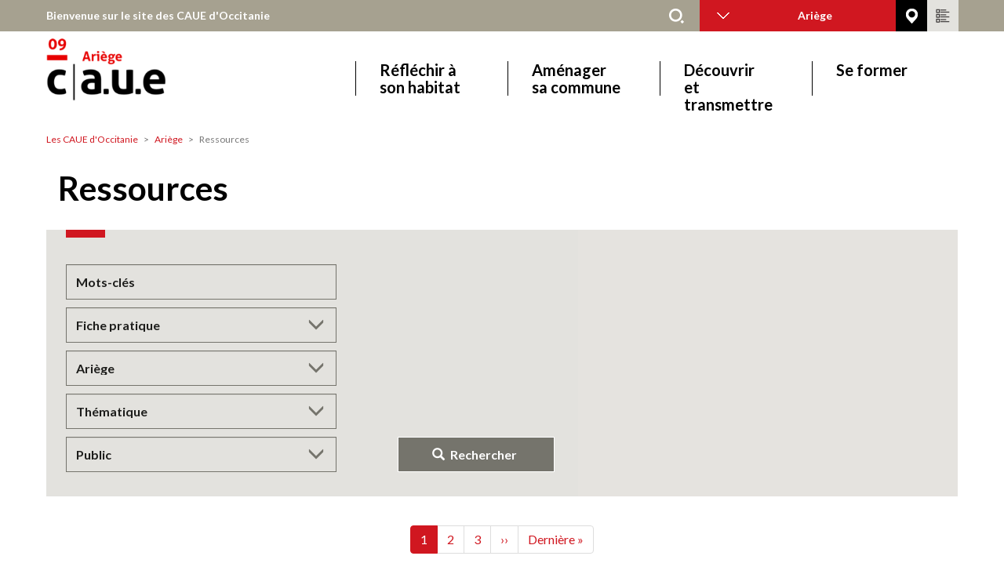

--- FILE ---
content_type: text/html; charset=UTF-8
request_url: https://www.les-caue-occitanie.fr/ressources?field_categorie=FP&field_depts=09
body_size: 14006
content:
<!DOCTYPE html>
<html  lang="fr" dir="ltr">
    <head>
        <meta charset="utf-8" />
<noscript><style>form.antibot * :not(.antibot-message) { display: none !important; }</style>
</noscript><script>var _paq = _paq || [];(function(){var u=(("https:" == document.location.protocol) ? "https://matomo.agoracloud.fr/" : "https://matomo.agoracloud.fr/");_paq.push(["setSiteId", "2"]);_paq.push(["setTrackerUrl", u+"matomo.php"]);_paq.push(["setDoNotTrack", 1]);if (!window.matomo_search_results_active) {_paq.push(["trackPageView"]);}_paq.push(["setIgnoreClasses", ["no-tracking","colorbox"]]);_paq.push(["enableLinkTracking"]);var d=document,g=d.createElement("script"),s=d.getElementsByTagName("script")[0];g.type="text/javascript";g.defer=true;g.async=true;g.src=u+"matomo.js";s.parentNode.insertBefore(g,s);})();</script>
<link rel="canonical" href="https://www.les-caue-occitanie.fr/ressources" />
<meta name="Generator" content="Drupal 10 (https://www.drupal.org)" />
<meta name="MobileOptimized" content="width" />
<meta name="HandheldFriendly" content="true" />
<meta name="viewport" content="width=device-width, initial-scale=1.0" />
<link rel="icon" href="/themes/custom/caue_theme/images/favicon-caue.jpg" type="image/jpeg" />

            <title>Ressources | Les CAUE d&#039;Occitanie</title>
            <link href="https://fonts.googleapis.com/css?family=Lato:300,400,700,900" rel="stylesheet">
                <link rel="stylesheet" media="all" href="/core/misc/components/progress.module.css?t9bajk" />
<link rel="stylesheet" media="all" href="/core/misc/components/ajax-progress.module.css?t9bajk" />
<link rel="stylesheet" media="all" href="/core/modules/system/css/components/align.module.css?t9bajk" />
<link rel="stylesheet" media="all" href="/core/modules/system/css/components/fieldgroup.module.css?t9bajk" />
<link rel="stylesheet" media="all" href="/core/modules/system/css/components/container-inline.module.css?t9bajk" />
<link rel="stylesheet" media="all" href="/core/modules/system/css/components/clearfix.module.css?t9bajk" />
<link rel="stylesheet" media="all" href="/core/modules/system/css/components/details.module.css?t9bajk" />
<link rel="stylesheet" media="all" href="/core/modules/system/css/components/hidden.module.css?t9bajk" />
<link rel="stylesheet" media="all" href="/core/modules/system/css/components/item-list.module.css?t9bajk" />
<link rel="stylesheet" media="all" href="/core/modules/system/css/components/js.module.css?t9bajk" />
<link rel="stylesheet" media="all" href="/core/modules/system/css/components/nowrap.module.css?t9bajk" />
<link rel="stylesheet" media="all" href="/core/modules/system/css/components/position-container.module.css?t9bajk" />
<link rel="stylesheet" media="all" href="/core/modules/system/css/components/reset-appearance.module.css?t9bajk" />
<link rel="stylesheet" media="all" href="/core/modules/system/css/components/resize.module.css?t9bajk" />
<link rel="stylesheet" media="all" href="/core/modules/system/css/components/system-status-counter.css?t9bajk" />
<link rel="stylesheet" media="all" href="/core/modules/system/css/components/system-status-report-counters.css?t9bajk" />
<link rel="stylesheet" media="all" href="/core/modules/system/css/components/system-status-report-general-info.css?t9bajk" />
<link rel="stylesheet" media="all" href="/core/modules/system/css/components/tablesort.module.css?t9bajk" />
<link rel="stylesheet" media="all" href="/core/modules/views/css/views.module.css?t9bajk" />
<link rel="stylesheet" media="all" href="/modules/contrib/ckeditor_accordion/css/accordion.frontend.css?t9bajk" />
<link rel="stylesheet" media="all" href="/libraries/colorbox/example1/colorbox.css?t9bajk" />
<link rel="stylesheet" media="all" href="/modules/contrib/geolocation/css/geolocation-map.css?t9bajk" />
<link rel="stylesheet" media="all" href="/modules/contrib/webform/modules/webform_bootstrap/css/webform_bootstrap.css?t9bajk" />
<link rel="stylesheet" media="all" href="/themes/custom/caue_theme/dist/css/style.css?t9bajk" />

                    </head>
                    <body class="path-ressources has-glyphicons">
                        <a class="visually-hidden focusable skip-link" href="#main-content">
                            Aller au contenu principal
                        </a>
                        
                            <header class="site-header">
                        <section class="region region-top-bar">
        <div class="container-fluid">
            <div class="row">
                <section id="block-blocbienvenuerechercheentetedepage" class="block block-caue block-bienvenue-block clearfix">
  
    

      <a href="/" class="bienvenue-accueil">Bienvenue sur le site des CAUE d'Occitanie</a><form class="search-form" data-drupal-selector="search-form" action="/ressources?field_categorie=FP&amp;field_depts=09" method="post" id="search-form" accept-charset="UTF-8">
  <div class="form-item js-form-item form-type-search js-form-type-search form-item-text js-form-item-text form-no-label form-group">
      <label for="edit-text" class="control-label sr-only">Rechercher</label>
  
  
  <div class="input-group"><input title="Saisir les termes à rechercher." data-drupal-selector="edit-text" class="form-search form-control" placeholder="Rechercher" type="search" id="edit-text" name="text" value="" size="15" maxlength="128" data-toggle="tooltip" /></div>

  
  
  </div>
<input data-drupal-selector="edit-dept" type="hidden" name="dept" value="09" /><input autocomplete="off" data-drupal-selector="form-gkhzfkis6jx855vigk-nrk9hdfhgp3mauie2evhlj7u" type="hidden" name="form_build_id" value="form-GKhzfkIS6jx855ViGk-nrK9HdfHgP3mauie2evHlJ7U" /><input data-drupal-selector="edit-search-form" type="hidden" name="form_id" value="search_form" /><div data-drupal-selector="edit-actions" class="form-actions form-group js-form-wrapper form-wrapper" id="edit-actions--3"><button style="display:none" data-drupal-selector="edit-submit" class="button js-form-submit form-submit btn-primary btn icon-before" type="submit" id="edit-submit" value="Rechercher"><span class="icon glyphicon glyphicon-search" aria-hidden="true"></span>
Rechercher</button></div>

</form>

<div class="dept-select-container" id="bs-example-navbar-collapse-1">
    <ul class="nav navbar-nav">
        <li class="dropdown">
            <a aria-expanded="false" aria-haspopup="true" class="dropdown-toggle" data-toggle="dropdown" href="#" role="button">Ariège<span class="caret"></span>
            </a>
            <ul class="dropdown-menu">

                                    <li class="item selected">
                        <a href="/ariege" hreflang="fr">Ariège</a>
                    </li>
                                    <li class="item">
                        <a href="/aude" hreflang="fr">Aude</a>
                    </li>
                                    <li class="item">
                        <a href="/aveyron" hreflang="fr">Aveyron</a>
                    </li>
                                    <li class="item">
                        <a href="/gard" hreflang="fr">Gard</a>
                    </li>
                                    <li class="item">
                        <a href="/haute-garonne" hreflang="fr">Haute-Garonne</a>
                    </li>
                                    <li class="item">
                        <a href="/gers" hreflang="fr">Gers</a>
                    </li>
                                    <li class="item">
                        <a href="/herault" hreflang="fr">Hérault</a>
                    </li>
                                    <li class="item">
                        <a href="/lot" hreflang="fr">Lot</a>
                    </li>
                                    <li class="item">
                        <a href="/lozere" hreflang="fr">Lozère</a>
                    </li>
                                    <li class="item">
                        <a href="/hautes-pyrenees" hreflang="fr">Hautes-Pyrénées</a>
                    </li>
                                    <li class="item">
                        <a href="/pyrenees-orientales" hreflang="fr">Pyrénées-Orientales</a>
                    </li>
                                    <li class="item">
                        <a href="/tarn" hreflang="fr">Tarn</a>
                    </li>
                                    <li class="item">
                        <a href="/tarn-et-garonne" hreflang="fr">Tarn-et-Garonne</a>
                    </li>
                                    <li class="item">
                        <a href="/tous-departements" hreflang="fr">Tous départements</a>
                    </li>
                            </ul>
        </li>
    </ul>
</div><a href="/contacts" title="voir nos implantations"><span class="picto-contact"></span></a><a href="/ressources" title="accéder à nos ressources documentaires"><span class="picto-ressources"></span></a>
  </section>


            </div>
        </div>
    </section>

            <nav
        class="navbar navbar-default" id="navbar" role="banner">                                                         <div class="container-fluid">
                                        <div
                        class="navbar-header">
                                                                                <section class="region region-logo">
        <div class="container-fluid">
            <div class="row">
                      <a class="logo navbar-btn pull-left" href="/ariege" title="Les CAUE d'Occitanie - Ariège" rel="home">
      <img src="https://www.les-caue-occitanie.fr/sites/default/files/styles/logo/public/images/page_accueil/field_logo/Logo-CAUE09-ariege.png?itok=FA6qDP-R" alt="Les CAUE d'Occitanie - Ariège" />
    </a>
    <a class="name navbar-brand" href="/ariege" title="Les CAUE d'Occitanie - Ariège" rel="home">Ariège</a>


            </div>
        </div>
    </section>

                                                                                                    <button class="navbar-toggle" data-target="#navbar-collapse" data-toggle="collapse" type="button">
                                <span class="sr-only">Toggle navigation</span>
                                <span class="icon-bar"></span>
                                <span class="icon-bar"></span>
                                <span class="icon-bar"></span>
                            </button>
                                            </div>
                                                                <div class="navbar-collapse collapse" id="navbar-collapse">
                                <section class="region region-navigation-collapsible">
        <div class="container-fluid">
            <div class="row">
                <nav role="navigation" aria-labelledby="block-mainnavigation-menu" id="block-mainnavigation">
            
  <h2 class="visually-hidden" id="block-mainnavigation-menu">Main navigation</h2>
  

        
      <ul class="menu menu--main nav navbar-nav">
                      <li class="first">
                                        <a href="/reflechir-son-habitat" data-drupal-link-system-path="node/2922">Réfléchir à son habitat</a>
              </li>
                      <li>
                                        <a href="/amenager-sa-commune" data-drupal-link-system-path="node/78">Aménager sa commune</a>
              </li>
                      <li>
                                        <a href="/tous-departements/decouvrir-et-transmettre" data-drupal-link-system-path="node/94">Découvrir et transmettre</a>
              </li>
                      <li class="last">
                                        <a href="/se-former" data-drupal-link-system-path="node/95">Se former</a>
              </li>
        </ul>
  

  </nav>

            </div>
        </div>
    </section>

                        </div>
                                                            </div>
                                        </nav>
</header>
    
    <main class="main-container js-quickedit-main-content" role="main">
                                        <section class="region region-content-top">
        <div class="container-fluid">
            <div class="row">
                    <ol class="breadcrumb">
          <li >
                  <a href="/">Les CAUE d&#039;Occitanie</a>
              </li>
          <li >
                  <a href="/ariege">Ariège</a>
              </li>
          <li  class="active">
                  Ressources
              </li>
      </ol>

<div data-drupal-messages-fallback class="hidden"></div>

            </div>
        </div>
    </section>

                        <a id="main-content"> </a>
                <section class="region region-content">
        <div class="container-fluid">
            <div class="row">
                  <h1 class="page-header col-md-8">Ressources</h1>
  <div class="clearfix"></div>
  <div class="views-element-container form-group"><div class="view view-recherche-ressources view-id-recherche_ressources view-display-id-carte js-view-dom-id-20e3a619bc774548fb57f5652a6187cd02bbe94695a26739337cc0c8554f4a27">
    
        
                    <div class="row form-carte">
            <div class="view-filters form-group col-sm-6 col-md-7">
                <form class="views-exposed-form" data-drupal-selector="views-exposed-form-recherche-ressources-carte" action="/ressources" method="get" id="views-exposed-form-recherche-ressources-carte" accept-charset="UTF-8">
  <div class="form--inline form-inline clearfix">
  <div class="form-item js-form-item form-type-textfield js-form-type-textfield form-item-texte js-form-item-texte form-no-label form-group">
  
  
  <input placeholder="Mots-clés" data-drupal-selector="edit-texte" class="form-text form-control" type="text" id="edit-texte" name="texte" value="" size="30" maxlength="128" />

  
  
  </div>
<div class="form-item js-form-item form-type-select js-form-type-select form-item-type js-form-item-type form-no-label form-group">
  
  
  <div class="select-wrapper"><select data-drupal-selector="edit-type" class="form-select form-control" id="edit-type" name="type"><option
            value="All">Type de ressource</option><option
            value="PU">Publication</option><option
            value="DO">Dossier thématique</option><option
            value="EX">Exposition</option><option
            value="VI">Vidéo / Podcast</option><option
            value="FP" selected="selected">Fiche pratique</option><option
            value="FR">Fiche réalisation</option><option
            value="FA">Fiche action</option><option
            value="OP">Observatoire des Paysages</option><option
            value="OU">Outil Pédagogique</option></select></div>

  
  
  </div>
<div class="form-item js-form-item form-type-select js-form-type-select form-item-dept js-form-item-dept form-no-label form-group">
  
  
  <div class="select-wrapper"><select data-drupal-selector="edit-dept" class="form-select form-control" id="edit-dept" name="dept"><option
            value="All">Département</option><option
            value="09" selected="selected">Ariège</option><option
            value="11">Aude</option><option
            value="12">Aveyron</option><option
            value="30">Gard</option><option
            value="31">Haute-Garonne</option><option
            value="32">Gers</option><option
            value="34">Hérault</option><option
            value="46">Lot</option><option
            value="48">Lozère</option><option
            value="65">Hautes-Pyrénées</option><option
            value="66">Pyrénées-Orientales</option><option
            value="81">Tarn</option><option
            value="82">Tarn-et-Garonne</option></select></div>

  
  
  </div>
<div class="form-item js-form-item form-type-select js-form-type-select form-item-theme js-form-item-theme form-no-label form-group">
  
  
  <div class="select-wrapper"><select data-drupal-selector="edit-theme" class="form-select form-control" id="edit-theme" name="theme"><option
            value="All" selected="selected">Thématique</option><option
            value="7">Architecture</option><option
            value="24">Énergie</option><option
            value="11">Environnement</option><option
            value="13">Patrimoine</option><option
            value="14">Paysage</option><option
            value="8">Urbanisme</option></select></div>

  
  
  </div>
<div class="form-item js-form-item form-type-select js-form-type-select form-item-public js-form-item-public form-no-label form-group">
  
  
  <div class="select-wrapper"><select data-drupal-selector="edit-public" class="form-select form-control" id="edit-public" name="public"><option
            value="All" selected="selected">Public</option><option
            value="PART">Particuliers</option><option
            value="PRO">Professionnels</option><option
            value="EL">Elus</option><option
            value="ENS">Enseignants</option><option
            value="PUB">Tout public</option></select></div>

  
  
  </div>
<div data-drupal-selector="edit-actions" class="form-actions form-group js-form-wrapper form-wrapper" id="edit-actions"><button data-drupal-selector="edit-submit-recherche-ressources" class="button js-form-submit form-submit btn-primary btn icon-before" type="submit" id="edit-submit-recherche-ressources" value="Rechercher"><span class="icon glyphicon glyphicon-search" aria-hidden="true"></span>
Rechercher</button></div>

</div>

</form>

            </div>
        
                    <div class="view-content row col-sm-6 col-md-5">
                <div  class="geolocation-map-wrapper" id="20e3a619bc774548fb57f5652a6187cd02bbe94695a26739337cc0c8554f4a27" data-map-type="google_maps" data-centre-lat="43.6006786" data-centre-lng="1.3628018">
    <div class="geolocation-map-controls">
          </div>

    <div class="geolocation-map-container js-show"></div>

    </div>

            </div>
                        </div>
        <!-- .form-carte -->
    
              <nav class="pager-nav text-center" role="navigation" aria-labelledby="pagination-heading">
    <h4 id="pagination-heading" class="visually-hidden">Pagination</h4>
    <ul class="pagination js-pager__items">

            
            
            
                    <li class="pager__item is-active active">
                                          <a href="?field_categorie=FP&amp;field_depts=09&amp;type=FP&amp;dept=09&amp;page=0" title="Page courante" aria-current="page">
            <span class="visually-hidden">
              Page courante
            </span>1</a>
        </li>
              <li class="pager__item">
                                          <a href="?field_categorie=FP&amp;field_depts=09&amp;type=FP&amp;dept=09&amp;page=1" title="Aller à la page 2">
            <span class="visually-hidden">
              Page
            </span>2</a>
        </li>
              <li class="pager__item">
                                          <a href="?field_categorie=FP&amp;field_depts=09&amp;type=FP&amp;dept=09&amp;page=2" title="Aller à la page 3">
            <span class="visually-hidden">
              Page
            </span>3</a>
        </li>
      
            
                    <li class="pager__item pager__item--next">
          <a href="?field_categorie=FP&amp;field_depts=09&amp;type=FP&amp;dept=09&amp;page=1" title="Aller à la page suivante" rel="next">
            <span class="visually-hidden">Page suivante</span>
            <span aria-hidden="true">››</span>
          </a>
        </li>
      
                  <li class="pager__item pager__item--last">
        <a href="?field_categorie=FP&amp;field_depts=09&amp;type=FP&amp;dept=09&amp;page=2" title="Aller à la dernière page" rel="last">
          <span class="visually-hidden">Dernière page</span>
          <span aria-hidden="true">Dernière »</span>
        </a>
      </li>
      
    </ul>
  </nav>

                <div class="attachment attachment-after">
            <div class="views-element-container form-group"><div class="view view-recherche-ressources view-id-recherche_ressources view-display-id-liste js-view-dom-id-39943cbda99047a585ed41b780ecce43f648c8655bb45380ef440e1bee3b2b71">
    
        
            <div class="view-header">
            69 résultat(s)
        </div>
            
                    <div class="view-content row">
                  <div class="table-responsive">
<table class="table table-hover table-striped">
      <tbody>
      <tr>
                                                                      <td class="views-field views-field-field-visuel">  <a href="/fiche-pratique/cloison-ossature-en-bois" hreflang="fr"><img loading="lazy" src="/sites/default/files/styles/vignette_100x100/public/images/ressource/field_visuel/46-Cloison-bois_vignette.jpg?itok=qDcPZ3mz" width="100" height="100" alt="" class="img-responsive" />

</a>
        </td>
                                                                                                                  <td class="views-field views-field-title views-field-field-date-parution views-field-body"><a href="/fiche-pratique/cloison-ossature-en-bois" hreflang="fr"><h3>Cloison à ossature en bois</h3></a><div class="date-parution">2013</div>Appréciées pour leur faible épaisseur et leur légèreté, les cloisons à ossature en bois servaient à diviser l'intérieur d'une construction.

&nbsp;
        </td>
                                                                      <td class="views-field views-field-field-themes"><ul><li>Architecture</li><li>Patrimoine</li></ul>        </td>
                                                                      <td class="views-field views-field-field-auteur">Caue du Lot        </td>
                                                                      <td class="views-field views-field-field-public"><ul><li>Tout public</li></ul>        </td>
          </tr>
      <tr>
                                                                      <td class="views-field views-field-field-visuel">  <a href="/fiche-pratique/pavage-et-calade" hreflang="fr"><img loading="lazy" src="/sites/default/files/styles/vignette_100x100/public/images/ressource/field_visuel/calade.jpg?itok=Gh06LTW-" width="100" height="100" alt="" class="img-responsive" />

</a>
        </td>
                                                                                                                  <td class="views-field views-field-title views-field-field-date-parution views-field-body"><a href="/fiche-pratique/pavage-et-calade" hreflang="fr"><h3>Pavage et calade</h3></a><div class="date-parution">2013</div>Les pavages et calades sont des traitements de sol plus ou moins élaborés. Ces empierrements sont dits debout, du fait de la forme et de la pose de leurs éléments constitutifs.

&nbsp;
        </td>
                                                                      <td class="views-field views-field-field-themes"><ul><li>Patrimoine</li></ul>        </td>
                                                                      <td class="views-field views-field-field-auteur">CAUE de l&#039;Ariège        </td>
                                                                      <td class="views-field views-field-field-public"><ul><li>Tout public</li></ul>        </td>
          </tr>
      <tr>
                                                                      <td class="views-field views-field-field-visuel">  <a href="/fiche-pratique/escalier-en-bois" hreflang="fr"><img loading="lazy" src="/sites/default/files/styles/vignette_100x100/public/images/ressource/field_visuel/patrimoine_2.jpg?itok=RsBfF-0Y" width="100" height="100" alt="" class="img-responsive" />

</a>
        </td>
                                                                                                                  <td class="views-field views-field-title views-field-field-date-parution views-field-body"><a href="/fiche-pratique/escalier-en-bois" hreflang="fr"><h3>Escalier en bois</h3></a><div class="date-parution">2015</div>Dispositif de circulation verticale le plus courant entre deux niveaux de sol ou de planchers, l'escalier en bois fait l'objet d'une très grande diversité de types, du plus simple au plus savant.

&nbsp;
        </td>
                                                                      <td class="views-field views-field-field-themes"><ul><li>Architecture</li><li>Patrimoine</li></ul>        </td>
                                                                      <td class="views-field views-field-field-auteur">CAUE de Haute-Garonne        </td>
                                                                      <td class="views-field views-field-field-public"><ul><li>Tout public</li></ul>        </td>
          </tr>
      <tr>
                                                                      <td class="views-field views-field-field-visuel">  <a href="/fiche-pratique/enduit-exterieur-la-chaux-ou-la-terre" hreflang="fr"><img loading="lazy" src="/sites/default/files/styles/vignette_100x100/public/images/ressource/field_visuel/enduit_exterieur.jpg?itok=Da0F_ARW" width="100" height="100" alt="" class="img-responsive" />

</a>
        </td>
                                                                                                                  <td class="views-field views-field-title views-field-field-date-parution views-field-body"><a href="/fiche-pratique/enduit-exterieur-la-chaux-ou-la-terre" hreflang="fr"><h3>Enduit extérieur à la chaux ou à la terre</h3></a><div class="date-parution">2011</div>Les enduits extérieurs à la terre ou à la chaux sont utilisés couramment dans la construction depuis l’Antiquité. Découvrez leurs qualités, caractéristiques techniques et usages.

&nbsp;
        </td>
                                                                      <td class="views-field views-field-field-themes"><ul><li>Architecture</li><li>Patrimoine</li></ul>        </td>
                                                                      <td class="views-field views-field-field-auteur">CAUE de l&#039;Ariège, CAUE des Hautes-Pyrénées        </td>
                                                                      <td class="views-field views-field-field-public"><ul><li>Tout public</li></ul>        </td>
          </tr>
      <tr>
                                                                      <td class="views-field views-field-field-visuel">  <a href="/fiche-pratique/couverture-en-ardoise-ou-lauze-de-schiste" hreflang="fr"><img loading="lazy" src="/sites/default/files/styles/vignette_100x100/public/images/ressource/field_visuel/ardoise_lauze.jpg?itok=L4PRJ3zq" width="100" height="100" alt="" class="img-responsive" />

</a>
        </td>
                                                                                                                  <td class="views-field views-field-title views-field-field-date-parution views-field-body"><a href="/fiche-pratique/couverture-en-ardoise-ou-lauze-de-schiste" hreflang="fr"><h3>Couverture en ardoise ou lauze de schiste</h3></a><div class="date-parution">2011</div>L’ardoise ou la lauze sous forme de pierres plates sont utilisées en couverture. Elles s’intègrent harmonieusement dans le paysage. Quelles en sont les particularités, usages et performances ?

&nbsp;
        </td>
                                                                      <td class="views-field views-field-field-themes"><ul><li>Architecture</li><li>Patrimoine</li></ul>        </td>
                                                                      <td class="views-field views-field-field-auteur">CAUE de l&#039;Ariège, CAUE du Lot, CAUE du Tarn        </td>
                                                                      <td class="views-field views-field-field-public"><ul><li>Tout public</li></ul>        </td>
          </tr>
      <tr>
                                                                      <td class="views-field views-field-field-visuel">  <a href="/fiche-pratique/mur-en-pierre-brute-hourdee" hreflang="fr"><img loading="lazy" src="/sites/default/files/styles/vignette_100x100/public/images/ressource/field_visuel/pierre_hourdee.jpg?itok=dc_oq7Rw" width="100" height="100" alt="" class="img-responsive" />

</a>
        </td>
                                                                                                                  <td class="views-field views-field-title views-field-field-date-parution views-field-body"><a href="/fiche-pratique/mur-en-pierre-brute-hourdee" hreflang="fr"><h3>Mur en pierre brute hourdée</h3></a><div class="date-parution">2011</div>Les murs montés par assemblage de pierres brutes avec un mortier sont répandus en région Midi-Pyrénées. Quels sont leurs caractéristiques techniques, leurs usages et évolutions ?

&nbsp;
        </td>
                                                                      <td class="views-field views-field-field-themes"><ul><li>Architecture</li><li>Patrimoine</li></ul>        </td>
                                                                      <td class="views-field views-field-field-auteur">CAUE du Lot        </td>
                                                                      <td class="views-field views-field-field-public"><ul><li>Tout public</li></ul>        </td>
          </tr>
      <tr>
                                                                      <td class="views-field views-field-field-visuel">  <a href="/fiche-pratique/couverture-de-tuile-creuse-dite-canal" hreflang="fr"><img loading="lazy" src="/sites/default/files/styles/vignette_100x100/public/images/ressource/field_visuel/tuile_canal.jpg?itok=cmQ2b74J" width="100" height="100" alt="" class="img-responsive" />

</a>
        </td>
                                                                                                                  <td class="views-field views-field-title views-field-field-date-parution views-field-body"><a href="/fiche-pratique/couverture-de-tuile-creuse-dite-canal" hreflang="fr"><h3>Couverture de tuile creuse dite canal</h3></a><div class="date-parution">2012</div>La couverture de tuile canal est une couverture d'origine romaine. Elle est commune à l'Europe du sud et n'a cessé d'évoluer. Quelles sont les caractéristiques de ce matériau ? Comment est-il mis en œuvre ?
        </td>
                                                                      <td class="views-field views-field-field-themes"><ul><li>Architecture</li><li>Patrimoine</li></ul>        </td>
                                                                      <td class="views-field views-field-field-auteur">CAUE de Haute-Garonne        </td>
                                                                      <td class="views-field views-field-field-public"><ul><li>Tout public</li></ul>        </td>
          </tr>
      <tr>
                                                                      <td class="views-field views-field-field-visuel">  <a href="/fiche-pratique/planchers-en-bois" hreflang="fr"><img loading="lazy" src="/sites/default/files/styles/vignette_100x100/public/images/ressource/field_visuel/Plancher.jpg?itok=6JoI5wJ2" width="100" height="100" alt="" class="img-responsive" />

</a>
        </td>
                                                                                                                  <td class="views-field views-field-title views-field-field-date-parution views-field-body"><a href="/fiche-pratique/planchers-en-bois" hreflang="fr"><h3>Planchers en bois</h3></a><div class="date-parution">2014</div>Les planchers bois sont des structures porteuses largement utilisées dans le région Midi-Pyrénées. Découvrez leurs performances, leurs usages et les différentes techniques de mise en œuvre.

&nbsp;
        </td>
                                                                      <td class="views-field views-field-field-themes"><ul><li>Architecture</li><li>Patrimoine</li></ul>        </td>
                                                                      <td class="views-field views-field-field-auteur">CAUE du Gers        </td>
                                                                      <td class="views-field views-field-field-public"><ul><li>Tout public</li></ul>        </td>
          </tr>
      <tr>
                                                                      <td class="views-field views-field-field-visuel">  <a href="/fiche-pratique/arc-diaphragme" hreflang="fr"><img loading="lazy" src="/sites/default/files/styles/vignette_100x100/public/images/ressource/field_visuel/12_arc_diaphragme.jpg?itok=J9ml0MaZ" width="100" height="100" alt="" class="img-responsive" />

</a>
        </td>
                                                                                                                  <td class="views-field views-field-title views-field-field-date-parution views-field-body"><a href="/fiche-pratique/arc-diaphragme" hreflang="fr"><h3>Arc diaphragme</h3></a><div class="date-parution">2013</div>L’arc diaphragme est un arc transversal aux murs extérieurs d’un bâtiment. Il est en pierre ou brique prolongé d’un mur maçonné qui s’élève jusque sous la toiture.

&nbsp;
        </td>
                                                                      <td class="views-field views-field-field-themes"><ul><li>Architecture</li><li>Patrimoine</li></ul>        </td>
                                                                      <td class="views-field views-field-field-auteur">CAUE de l&#039;Aveyron        </td>
                                                                      <td class="views-field views-field-field-public"><ul><li>Tout public</li></ul>        </td>
          </tr>
      <tr>
                                                                      <td class="views-field views-field-field-visuel">  <a href="/fiche-pratique/escalier-maconne" hreflang="fr"><img loading="lazy" src="/sites/default/files/styles/vignette_100x100/public/images/ressource/field_visuel/patrimoine_2.jpg?itok=RsBfF-0Y" width="100" height="100" alt="" class="img-responsive" />

</a>
        </td>
                                                                                                                  <td class="views-field views-field-title views-field-field-date-parution views-field-body"><a href="/fiche-pratique/escalier-maconne" hreflang="fr"><h3>Escalier maçonné</h3></a><div class="date-parution">2015</div>Courant dans l'architecture savante, l'escalier maçonné est rare en intérieur dans l'architecture paysanne. En extérieur, il est emblématique des constructions des Pyrénées et des contreforts du Massif Central.
        </td>
                                                                      <td class="views-field views-field-field-themes"><ul><li>Architecture</li><li>Patrimoine</li></ul>        </td>
                                                                      <td class="views-field views-field-field-auteur">CAUE de Haute-Garonne        </td>
                                                                      <td class="views-field views-field-field-public"><ul><li>Tout public</li></ul>        </td>
          </tr>
      <tr>
                                                                      <td class="views-field views-field-field-visuel">  <a href="/fiche-pratique/bardage-en-bois" hreflang="fr"><img loading="lazy" src="/sites/default/files/styles/vignette_100x100/public/images/ressource/field_visuel/bardage_bois.jpg?itok=yfKW4moS" width="100" height="100" alt="" class="img-responsive" />

</a>
        </td>
                                                                                                                  <td class="views-field views-field-title views-field-field-date-parution views-field-body"><a href="/fiche-pratique/bardage-en-bois" hreflang="fr"><h3>Bardage en bois</h3></a><div class="date-parution">2012</div>Le bardage bois est un système de clôture en façade des granges et locaux d’exploitations simple et rustique. Il est aussi un dispositif de régulation climatique.
        </td>
                                                                      <td class="views-field views-field-field-themes"><ul><li>Architecture</li><li>Patrimoine</li></ul>        </td>
                                                                      <td class="views-field views-field-field-auteur">CAUE de Haute-Garonne        </td>
                                                                      <td class="views-field views-field-field-public"><ul><li>Tout public</li></ul>        </td>
          </tr>
      <tr>
                                                                      <td class="views-field views-field-field-visuel">  <a href="/fiche-pratique/ouverture-et-encadrement" hreflang="fr"><img loading="lazy" src="/sites/default/files/styles/vignette_100x100/public/images/ressource/field_visuel/montricoux-carre.jpg?itok=2VBIIJyc" width="100" height="100" alt="" class="img-responsive" />

</a>
        </td>
                                                                                                                  <td class="views-field views-field-title views-field-field-date-parution views-field-body"><a href="/fiche-pratique/ouverture-et-encadrement" hreflang="fr"><h3>Ouverture et encadrement</h3></a><div class="date-parution">2014</div>L’évolution formelle des ouvertures et des encadrements au cours des siècles est directement liée aux principes constructifs, stylistiques, et aux modes d’habiter. Nous vous proposons de les découvrir.

&nbsp;
        </td>
                                                                      <td class="views-field views-field-field-themes"><ul><li>Architecture</li><li>Patrimoine</li></ul>        </td>
                                                                      <td class="views-field views-field-field-auteur">CAUE du Tarn        </td>
                                                                      <td class="views-field views-field-field-public"><ul><li>Tout public</li></ul>        </td>
          </tr>
      <tr>
                                                                      <td class="views-field views-field-field-visuel">  <a href="/fiche-pratique/ossature-en-pan-de-bois" hreflang="fr"><img loading="lazy" src="/sites/default/files/styles/vignette_100x100/public/images/ressource/field_visuel/pan_de_bois.jpg?itok=7idj06Fh" width="100" height="100" alt="" class="img-responsive" />

</a>
        </td>
                                                                                                                  <td class="views-field views-field-title views-field-field-date-parution views-field-body"><a href="/fiche-pratique/ossature-en-pan-de-bois" hreflang="fr"><h3>Ossature en pan-de-bois</h3></a><div class="date-parution">2011</div>L'ossature en pan-de-bois est utilisée dès le Moyen Age jusqu’au 19ème siècle. Découvrez les caractéristiques et usages de ce système constructif, économique, sain, solide et léger.

&nbsp;
        </td>
                                                                      <td class="views-field views-field-field-themes"><ul><li>Architecture</li><li>Patrimoine</li></ul>        </td>
                                                                      <td class="views-field views-field-field-auteur">CAUE du Tarn        </td>
                                                                      <td class="views-field views-field-field-public"><ul><li>Tout public</li></ul>        </td>
          </tr>
      <tr>
                                                                      <td class="views-field views-field-field-visuel">  <a href="/fiche-pratique/charpente-chevron-formant-ferme" hreflang="fr"><img loading="lazy" src="/sites/default/files/styles/vignette_100x100/public/images/ressource/field_visuel/12_charpente_chevron_ferme.jpg?itok=llQgLYGt" width="100" height="100" alt="" class="img-responsive" />

</a>
        </td>
                                                                                                                  <td class="views-field views-field-title views-field-field-date-parution views-field-body"><a href="/fiche-pratique/charpente-chevron-formant-ferme" hreflang="fr"><h3>Charpente à chevron formant ferme</h3></a><div class="date-parution">2012</div>Ces charpentes, composées uniquement de chevrons, sont utilisées pour les bâtiments agricoles et les habitations. Quels sont leurs atouts et leurs pathologies ? Comment sont-elles mises en œuvre ?

&nbsp;
        </td>
                                                                      <td class="views-field views-field-field-themes"><ul><li>Architecture</li><li>Patrimoine</li></ul>        </td>
                                                                      <td class="views-field views-field-field-auteur">CAUE de l&#039;Aveyron        </td>
                                                                      <td class="views-field views-field-field-public"><ul><li>Tout public</li></ul>        </td>
          </tr>
      <tr>
                                                                      <td class="views-field views-field-field-visuel">  <a href="/fiche-pratique/charpente-ferme-assemblee" hreflang="fr"><img loading="lazy" src="/sites/default/files/styles/vignette_100x100/public/images/ressource/field_visuel/charpente_assemblee.jpg?itok=SLrNLHkV" width="100" height="100" alt="" class="img-responsive" />

</a>
        </td>
                                                                                                                  <td class="views-field views-field-title views-field-field-date-parution views-field-body"><a href="/fiche-pratique/charpente-ferme-assemblee" hreflang="fr"><h3>Charpente à ferme assemblée</h3></a><div class="date-parution">2011</div>La charpente à ferme assemblée assure par son volume une protection thermique et acoustique. Quelles sont ses caractéristiques techniques, sa mise en œuvre, ses usages et évolutions ?

&nbsp;
        </td>
                                                                      <td class="views-field views-field-field-themes"><ul><li>Architecture</li></ul>        </td>
                                                                      <td class="views-field views-field-field-auteur">CAUE de l&#039;Aveyron &amp; CAUE des Hautes-Pyrénées        </td>
                                                                      <td class="views-field views-field-field-public"><ul><li>Tout public</li></ul>        </td>
          </tr>
      <tr>
                                                                      <td class="views-field views-field-field-visuel">  <a href="/fiche-pratique/mur-en-pierre-seche" hreflang="fr"><img loading="lazy" src="/sites/default/files/styles/vignette_100x100/public/images/ressource/field_visuel/mur_pierre_seche.jpg?itok=bcEOYgpM" width="100" height="100" alt="" class="img-responsive" />

</a>
        </td>
                                                                                                                  <td class="views-field views-field-title views-field-field-date-parution views-field-body"><a href="/fiche-pratique/mur-en-pierre-seche" hreflang="fr"><h3>Mur en pierre sèche</h3></a><div class="date-parution">2012</div>Le mur en pièce sèche est un habile empilement de pierres sans mortier. Ce système constructif est emblématique des gariottes, cazelles ou autres orris.

&nbsp;
        </td>
                                                                      <td class="views-field views-field-field-themes"><ul><li>Architecture</li><li>Patrimoine</li></ul>        </td>
                                                                      <td class="views-field views-field-field-auteur">CAUE de l&#039;Ariège &amp; CAUE du Lot        </td>
                                                                      <td class="views-field views-field-field-public"><ul><li>Tout public</li></ul>        </td>
          </tr>
      <tr>
                                                                      <td class="views-field views-field-field-visuel">  <a href="/fiche-pratique/mur-en-brique-cuite-dite-foraine" hreflang="fr"><img loading="lazy" src="/sites/default/files/styles/vignette_100x100/public/images/ressource/field_visuel/brique_foraine.jpg?itok=hJVQk_CN" width="100" height="100" alt="" class="img-responsive" />

</a>
        </td>
                                                                                                                  <td class="views-field views-field-title views-field-field-date-parution views-field-body"><a href="/fiche-pratique/mur-en-brique-cuite-dite-foraine" hreflang="fr"><h3>Mur en brique cuite dite foraine</h3></a><div class="date-parution">2012</div>La maçonnerie en brique cuite, dite brique foraine, est très largement répandue en région Midi-Pyrénées. Où et comment ce matériau est-il mis en œuvre ? Quels sont ses caractéristiques et usages ?

&nbsp;
        </td>
                                                                      <td class="views-field views-field-field-themes"><ul><li>Architecture</li><li>Patrimoine</li></ul>        </td>
                                                                      <td class="views-field views-field-field-auteur">CAUE de Tarn-et-Garonne        </td>
                                                                      <td class="views-field views-field-field-public"><ul><li>Tout public</li></ul>        </td>
          </tr>
      <tr>
                                                                      <td class="views-field views-field-field-visuel">  <a href="/fiche-pratique/glossaire-systemes-constructifs" hreflang="fr"><img loading="lazy" src="/sites/default/files/styles/vignette_100x100/public/images/ressource/field_visuel/mur_pierre_seche.jpg?itok=bcEOYgpM" width="100" height="100" alt="" class="img-responsive" />

</a>
        </td>
                                                                                                                  <td class="views-field views-field-title views-field-field-date-parution views-field-body"><a href="/fiche-pratique/glossaire-systemes-constructifs" hreflang="fr"><h3>Glossaire systèmes constructifs</h3></a><div class="date-parution">2012</div>Ce document est complémentaire des fiches systèmes constructifs. Il précise la définition de certains termes techniques.

&nbsp;
        </td>
                                                                      <td class="views-field views-field-field-themes"><ul><li>Architecture</li><li>Patrimoine</li></ul>        </td>
                                                                      <td class="views-field views-field-field-auteur"> CAUE des Hautes-Pyrénées        </td>
                                                                      <td class="views-field views-field-field-public"><ul><li>Professionnels</li><li>Tout public</li></ul>        </td>
          </tr>
      <tr>
                                                                      <td class="views-field views-field-field-visuel">  <a href="/fiche-pratique/adapter-et-valoriser-une-maison-individuelle-1920-1945" hreflang="fr"><img loading="lazy" src="/sites/default/files/styles/vignette_100x100/public/images/ressource/field_visuel/maison_individuelle_1920-1945.jpg?itok=3-AvGzZ7" width="100" height="100" alt="" class="img-responsive" />

</a>
        </td>
                                                                                                                  <td class="views-field views-field-title views-field-field-date-parution views-field-body"><a href="/fiche-pratique/adapter-et-valoriser-une-maison-individuelle-1920-1945" hreflang="fr"><h3>Adapter et valoriser une maison individuelle 1920-1945</h3></a><div class="date-parution">Juin 2018</div>Proposition de scénarios de rénovation d'un logement individuel construit entre 1920 et 1945 à partir d'un exemple à Cahors (Lot).

&nbsp;
        </td>
                                                                      <td class="views-field views-field-field-themes"><ul><li>Architecture</li><li>Patrimoine</li></ul>        </td>
                                                                      <td class="views-field views-field-field-auteur">CAUE du Lot        </td>
                                                                      <td class="views-field views-field-field-public"><ul><li>Particuliers</li><li>Professionnels</li></ul>        </td>
          </tr>
      <tr>
                                                                      <td class="views-field views-field-field-visuel">  <a href="/fiche-pratique/adapter-et-valoriser-un-logement-dhabitat-groupe-1975-2000" hreflang="fr"><img loading="lazy" src="/sites/default/files/styles/vignette_100x100/public/images/ressource/field_visuel/habitat_groupe_1975_2000.jpg?itok=GAYx0P1b" width="100" height="100" alt="" class="img-responsive" />

</a>
        </td>
                                                                                                                  <td class="views-field views-field-title views-field-field-date-parution views-field-body"><a href="/fiche-pratique/adapter-et-valoriser-un-logement-dhabitat-groupe-1975-2000" hreflang="fr"><h3>Adapter et valoriser un logement d&#039;habitat groupé 1975-2000</h3></a><div class="date-parution">Juin 2018</div>Proposition de scénarios de rénovation d'un logement en habitat groupé construit entre 1975 et 2000 à partir d'un exemple dans le lotissement du Mourroussin à Auch (Gers).

&nbsp;

&nbsp;
        </td>
                                                                      <td class="views-field views-field-field-themes"><ul><li>Architecture</li><li>Patrimoine</li></ul>        </td>
                                                                      <td class="views-field views-field-field-auteur">CAUE du Gers        </td>
                                                                      <td class="views-field views-field-field-public"><ul><li>Tout public</li></ul>        </td>
          </tr>
      <tr>
                                                                      <td class="views-field views-field-field-visuel">  <a href="/fiche-pratique/adapter-et-valoriser-une-mairie-1920-1945" hreflang="fr"><img loading="lazy" src="/sites/default/files/styles/vignette_100x100/public/images/ressource/field_visuel/mairie_1920_1945.jpg?itok=zpgtDi9G" width="100" height="100" alt="" class="img-responsive" />

</a>
        </td>
                                                                                                                  <td class="views-field views-field-title views-field-field-date-parution views-field-body"><a href="/fiche-pratique/adapter-et-valoriser-une-mairie-1920-1945" hreflang="fr"><h3>Adapter et valoriser une mairie 1920-1945</h3></a><div class="date-parution">Juin 2018</div>Proposition de scénarios de rénovation d'une mairie construite entre 1920 et 1945 à partir de l'exemple de la mairie de Noailhac (Tarn).
        </td>
                                                                      <td class="views-field views-field-field-themes"><ul><li>Architecture</li><li>Patrimoine</li></ul>        </td>
                                                                      <td class="views-field views-field-field-auteur">CAUE du Tarn        </td>
                                                                      <td class="views-field views-field-field-public"><ul><li>Tout public</li></ul>        </td>
          </tr>
      <tr>
                                                                      <td class="views-field views-field-field-visuel">  <a href="/fiche-pratique/adapter-et-valoriser-une-salle-des-fetes-1920-1945" hreflang="fr"><img loading="lazy" src="/sites/default/files/styles/vignette_100x100/public/images/ressource/field_visuel/salle_des_f%C3%AAtes_1920_1945.jpg?itok=hb5zpOaj" width="100" height="100" alt="" class="img-responsive" />

</a>
        </td>
                                                                                                                  <td class="views-field views-field-title views-field-field-date-parution views-field-body"><a href="/fiche-pratique/adapter-et-valoriser-une-salle-des-fetes-1920-1945" hreflang="fr"><h3>Adapter et valoriser une salle des fêtes 1920-1945</h3></a><div class="date-parution">Juin 2018</div>Proposition de scénarios de rénovation d'une salle des fêtes construite entre 1920 et 1945 à partir de l'exemple du foyer rural de Brugnens (Gers).
        </td>
                                                                      <td class="views-field views-field-field-themes"><ul><li>Architecture</li><li>Patrimoine</li></ul>        </td>
                                                                      <td class="views-field views-field-field-auteur">CAUE du Gers        </td>
                                                                      <td class="views-field views-field-field-public"><ul><li>Professionnels</li><li>Elus</li></ul>        </td>
          </tr>
      <tr>
                                                                      <td class="views-field views-field-field-visuel">  <a href="/fiche-pratique/adapter-et-valoriser-une-salle-des-fetes-1945-1975" hreflang="fr"><img loading="lazy" src="/sites/default/files/styles/vignette_100x100/public/images/ressource/field_visuel/salle_des_fetes_1945-1975.jpg?itok=g2eq4kCy" width="100" height="100" alt="" class="img-responsive" />

</a>
        </td>
                                                                                                                  <td class="views-field views-field-title views-field-field-date-parution views-field-body"><a href="/fiche-pratique/adapter-et-valoriser-une-salle-des-fetes-1945-1975" hreflang="fr"><h3>Adapter et valoriser une salle des fêtes 1945-1975</h3></a><div class="date-parution">Juin 2018</div>Proposition de scénarios de rénovation d'une salle des fêtes construite entre 1945 et 1975 à partir d'un exemple à Cassagne (Haute-Garonne).
        </td>
                                                                      <td class="views-field views-field-field-themes"><ul><li>Architecture</li><li>Patrimoine</li></ul>        </td>
                                                                      <td class="views-field views-field-field-auteur">CAUE de Haute-Garonne        </td>
                                                                      <td class="views-field views-field-field-public"><ul><li>Professionnels</li><li>Elus</li></ul>        </td>
          </tr>
      <tr>
                                                                      <td class="views-field views-field-field-visuel">  <a href="/fiche-pratique/adapter-et-valoriser-une-mairie-1975-2000" hreflang="fr"><img loading="lazy" src="/sites/default/files/styles/vignette_100x100/public/images/ressource/field_visuel/mairie_1975_2000.jpg?itok=g11UiboJ" width="100" height="100" alt="" class="img-responsive" />

</a>
        </td>
                                                                                                                  <td class="views-field views-field-title views-field-field-date-parution views-field-body"><a href="/fiche-pratique/adapter-et-valoriser-une-mairie-1975-2000" hreflang="fr"><h3>Adapter et valoriser une mairie 1975-2000</h3></a><div class="date-parution">Juin 2018</div>Proposition de scénarios de rénovation d'une mairie construite entre 1975 et 200 à partir de l'exemple de la mairie de Praylos (Ariège).

&nbsp;
        </td>
                                                                      <td class="views-field views-field-field-themes"><ul><li>Architecture</li><li>Énergie</li><li>Environnement</li><li>Patrimoine</li></ul>        </td>
                                                                      <td class="views-field views-field-field-auteur">CAUE de l&#039;Ariège        </td>
                                                                      <td class="views-field views-field-field-public"><ul><li>Tout public</li></ul>        </td>
          </tr>
      <tr>
                                                                      <td class="views-field views-field-field-visuel">  <a href="/fiche-pratique/volvestre-et-coteaux-de-garonne" hreflang="fr"><img loading="lazy" src="/sites/default/files/styles/vignette_100x100/public/images/ressource/field_visuel/31_volvestre.jpg?itok=QvPK6m_o" width="100" height="100" alt="" class="img-responsive" />

</a>
        </td>
                                                                                                                  <td class="views-field views-field-title views-field-field-date-parution views-field-body"><a href="/fiche-pratique/volvestre-et-coteaux-de-garonne" hreflang="fr"><h3>Volvestre et coteaux de Garonne</h3></a><div class="date-parution">2011</div>La large vallée de la Garonne constitue l’axe majeur de ce territoire délimité au sud par le chainon des Petites Pyrénées. Une agriculture dynamique et un patrimoine urbain riche le caractérisent.
&nbsp;

&nbsp;
        </td>
                                                                      <td class="views-field views-field-field-themes"><ul><li>Architecture</li><li>Environnement</li><li>Patrimoine</li><li>Paysage</li><li>Urbanisme</li></ul>        </td>
                                                                      <td class="views-field views-field-field-auteur">CAUE de Haute-Garonne        </td>
                                                                      <td class="views-field views-field-field-public"><ul><li>Tout public</li></ul>        </td>
          </tr>
      <tr>
                                                                      <td class="views-field views-field-field-visuel">  <a href="/fiche-pratique/plaine-de-lariege" hreflang="fr"><img loading="lazy" src="/sites/default/files/styles/vignette_100x100/public/images/ressource/field_visuel/09_plaine.jpg?itok=rv5GaeIQ" width="100" height="100" alt="" class="img-responsive" />

</a>
        </td>
                                                                                                                  <td class="views-field views-field-title views-field-field-date-parution views-field-body"><a href="/fiche-pratique/plaine-de-lariege" hreflang="fr"><h3>Plaine de l&#039;Ariège</h3></a><div class="date-parution">2011</div>La plaine de l’Ariège est une large vallée alluviale qui se développe au débouché de la cluse de Saint-Jean-de-Verges. Cette entité est limitée par les collines du Volvestre à l’ouest et par les coteaux de Mirepoix à l’est.
&nbsp;
        </td>
                                                                      <td class="views-field views-field-field-themes"><ul><li>Architecture</li><li>Environnement</li><li>Patrimoine</li><li>Paysage</li><li>Urbanisme</li></ul>        </td>
                                                                      <td class="views-field views-field-field-auteur">CAUE de l&#039;Ariège        </td>
                                                                      <td class="views-field views-field-field-public"><ul><li>Tout public</li></ul>        </td>
          </tr>
      <tr>
                                                                      <td class="views-field views-field-field-visuel">  <a href="/fiche-pratique/plantaurel-petites-pyrenees" hreflang="fr"><img loading="lazy" src="/sites/default/files/styles/vignette_100x100/public/images/ressource/field_visuel/09_plantaurel.jpg?itok=IxJxkwvZ" width="100" height="100" alt="" class="img-responsive" />

</a>
        </td>
                                                                                                                  <td class="views-field views-field-title views-field-field-date-parution views-field-body"><a href="/fiche-pratique/plantaurel-petites-pyrenees" hreflang="fr"><h3>Plantaurel - petites Pyrénées</h3></a><div class="date-parution">2011</div>Les Petites Pyrénées dessinent un long fer à cheval ouvert vers le nord-ouest. Les combes sont encadrées par des falaises abruptes au sud et par des versants nord très boisés plus adoucis. Elles seules sont valorisées par l’agriculture.
&nbsp;
        </td>
                                                                      <td class="views-field views-field-field-themes"><ul><li>Architecture</li><li>Environnement</li><li>Patrimoine</li><li>Paysage</li><li>Urbanisme</li></ul>        </td>
                                                                      <td class="views-field views-field-field-auteur">CAUE de l&#039;Ariège        </td>
                                                                      <td class="views-field views-field-field-public"><ul><li>Tout public</li></ul>        </td>
          </tr>
      <tr>
                                                                      <td class="views-field views-field-field-visuel">  <a href="/fiche-pratique/financer-les-equipements-publics" hreflang="fr"><img loading="lazy" src="/sites/default/files/styles/vignette_100x100/public/images/ressource/field_visuel/Financer_Amenagement_Urbain.jpg?itok=6IBh6wHs" width="100" height="100" alt="" class="img-responsive" />

</a>
        </td>
                                                                                                                  <td class="views-field views-field-title views-field-field-date-parution views-field-body"><a href="/fiche-pratique/financer-les-equipements-publics" hreflang="fr"><h3>Financer les équipements publics </h3></a><div class="date-parution">mai 2021</div>Construire des quartiers plus denses, plus durables, plus inclusifs, objectifs assignés à des documents d’urbanisme de plus en plus exigeants, nécessite une approche globale, bien au-delà de la question de la voirie et des réseaux et une bonne connaissance des outils fiscaux dédiés à l’urbanisme et à l’aménagement.        </td>
                                                                      <td class="views-field views-field-field-themes"><ul><li>Urbanisme</li></ul>        </td>
                                                                      <td class="views-field views-field-field-auteur">CAUE de l&#039;Ariège        </td>
                                                                      <td class="views-field views-field-field-public"><ul><li>Tout public</li></ul>        </td>
          </tr>
      <tr>
                                                                      <td class="views-field views-field-field-visuel">  <a href="/fiche-pratique/reserve-naturelle-nationale" hreflang="fr"><img loading="lazy" src="/sites/default/files/styles/vignette_100x100/public/images/ressource/field_visuel/EnvirPaysage_2%282%29.JPG?itok=plGkK4kP" width="100" height="100" alt="" class="img-responsive" />

</a>
        </td>
                                                                                                                  <td class="views-field views-field-title views-field-field-date-parution views-field-body"><a href="/fiche-pratique/reserve-naturelle-nationale" hreflang="fr"><h3>Réserve naturelle nationale</h3></a><div class="date-parution">2012</div>Créée à l'initiative de l'Etat, une réserve naturelle nationale est un outil de préservation de la diversité biologique et géologique, terrestre ou marine. Elle conjugue réglementation et gestion active.
2p.21x29,7 cm, noir et blanc
        </td>
                                                                      <td class="views-field views-field-field-themes">        </td>
                                                                      <td class="views-field views-field-field-auteur">CAUE de l&#039;Ariège        </td>
                                                                      <td class="views-field views-field-field-public"><ul><li>Professionnels</li><li>Elus</li><li>Enseignants</li></ul>        </td>
          </tr>
      <tr>
                                                                      <td class="views-field views-field-field-visuel">  <a href="/fiche-pratique/couserans" hreflang="fr"><img loading="lazy" src="/sites/default/files/styles/vignette_100x100/public/images/ressource/field_visuel/09_couserans.jpg?itok=SvgkJTq9" width="100" height="100" alt="" class="img-responsive" />

</a>
        </td>
                                                                                                                  <td class="views-field views-field-title views-field-field-date-parution views-field-body"><a href="/fiche-pratique/couserans" hreflang="fr"><h3>Couserans</h3></a><div class="date-parution">2011</div>Le Couserans est structuré par de nombreuses vallées qui se développent en éventail autour du noyau urbain de Saint-Girons. Les versants sont propices au développement de l'agriculture agro-pastorale.
&nbsp;

&nbsp;
        </td>
                                                                      <td class="views-field views-field-field-themes"><ul><li>Architecture</li><li>Environnement</li><li>Patrimoine</li><li>Paysage</li><li>Urbanisme</li></ul>        </td>
                                                                      <td class="views-field views-field-field-auteur">CAUE de l&#039;Ariège        </td>
                                                                      <td class="views-field views-field-field-public"><ul><li>Particuliers</li><li>Professionnels</li><li>Elus</li><li>Enseignants</li></ul>        </td>
          </tr>
    </tbody>
</table>
  </div>

            </div>
                
              <nav class="pager-nav text-center" role="navigation" aria-labelledby="pagination-heading">
    <h4 id="pagination-heading" class="visually-hidden">Pagination</h4>
    <ul class="pagination js-pager__items">

            
            
            
                    <li class="pager__item is-active active">
                                          <a href="?field_categorie=FP&amp;field_depts=09&amp;type=FP&amp;dept=09&amp;page=0" title="Page courante" aria-current="page">
            <span class="visually-hidden">
              Page courante
            </span>1</a>
        </li>
              <li class="pager__item">
                                          <a href="?field_categorie=FP&amp;field_depts=09&amp;type=FP&amp;dept=09&amp;page=1" title="Aller à la page 2">
            <span class="visually-hidden">
              Page
            </span>2</a>
        </li>
              <li class="pager__item">
                                          <a href="?field_categorie=FP&amp;field_depts=09&amp;type=FP&amp;dept=09&amp;page=2" title="Aller à la page 3">
            <span class="visually-hidden">
              Page
            </span>3</a>
        </li>
      
            
                    <li class="pager__item pager__item--next">
          <a href="?field_categorie=FP&amp;field_depts=09&amp;type=FP&amp;dept=09&amp;page=1" title="Aller à la page suivante" rel="next">
            <span class="visually-hidden">Page suivante</span>
            <span aria-hidden="true">››</span>
          </a>
        </li>
      
                  <li class="pager__item pager__item--last">
        <a href="?field_categorie=FP&amp;field_depts=09&amp;type=FP&amp;dept=09&amp;page=2" title="Aller à la dernière page" rel="last">
          <span class="visually-hidden">Dernière page</span>
          <span aria-hidden="true">Dernière »</span>
        </a>
      </li>
      
    </ul>
  </nav>

                    </div></div>

        </div>
                </div></div>


            </div>
        </div>
    </section>

                                    
                                    
                                    
                    </main>
            <footer class="footer" role="contentinfo">
            <div class="container-fluid">
                <button class="btn back-top" data-mt-duration="800" data-target="#">
                    <span class="sr-only">Top</span>
                </button>
                    <section class="region region-footer">
        <div class="container-fluid">
            <div class="row">
                <nav role="navigation" aria-labelledby="block-pieddepagecaueinfos-menu" id="block-pieddepagecaueinfos" class="col-md-3">
      
  <h2 id="block-pieddepagecaueinfos-menu">Qui sommes-nous ?</h2>
  

        
      <ul class="menu menu--pied-infos nav">
                      <li class="first">
                                        <a href="/tous-departements/lunion-regionale-des-caue" data-drupal-link-system-path="node/1260">L&#039;Union régionale des CAUE Occitanie</a>
              </li>
                      <li>
                                        <a href="http://www.fncaue.com/">La Fédération nationale</a>
              </li>
                      <li class="last">
                                        <a href="http://www.fncaue.com/quest-ce-qu-un-caue/">Qu&#039;est-ce qu&#039;un CAUE ?</a>
              </li>
        </ul>
  

  </nav>
<nav role="navigation" aria-labelledby="block-pieddepagecauedepartements-menu" id="block-pieddepagecauedepartements" class="col-md-6">
      
  <h2 id="block-pieddepagecauedepartements-menu">Dans votre département</h2>
  

        
      <ul class="menu menu--pied-dept nav">
                      <li class="first">
                                        <a href="/ariege" title="Ariège" data-drupal-link-system-path="node/43">Ariège</a>
              </li>
                      <li>
                                        <a href="/aude" title="Aude" data-drupal-link-system-path="node/44">Aude</a>
              </li>
                      <li>
                                        <a href="/aveyron" title="Aveyron" data-drupal-link-system-path="node/45">Aveyron</a>
              </li>
                      <li>
                                        <a href="/gard" title="Gard" data-drupal-link-system-path="node/46">Gard</a>
              </li>
                      <li>
                                        <a href="/haute-garonne" title="Haute-Garonne" data-drupal-link-system-path="node/52">Haute-Garonne</a>
              </li>
                      <li>
                                        <a href="/herault" data-drupal-link-system-path="node/1967">Hérault</a>
              </li>
                      <li>
                                        <a href="/gers" title="Gers" data-drupal-link-system-path="node/48">Gers</a>
              </li>
                      <li>
                                        <a href="/lot" title="Lot" data-drupal-link-system-path="node/50">Lot</a>
              </li>
                      <li>
                                        <a href="/lozere" title="Lozère" data-drupal-link-system-path="node/51">Lozère</a>
              </li>
                      <li>
                                        <a href="/hautes-pyrenees" title="Hautes-Pyrénées" data-drupal-link-system-path="node/47">Hautes-Pyrénées</a>
              </li>
                      <li>
                                        <a href="/pyrenees-orientales" data-drupal-link-system-path="node/1966">Pyrénées-Orientales</a>
              </li>
                      <li>
                                        <a href="/tarn" title="Tarn" data-drupal-link-system-path="node/41">Tarn</a>
              </li>
                      <li class="last">
                                        <a href="/tarn-et-garonne" title="Tarn-et-Garonne" data-drupal-link-system-path="node/54">Tarn-et-Garonne</a>
              </li>
        </ul>
  

  </nav>
<nav role="navigation" aria-labelledby="block-pieddepagecaueoutils-menu" id="block-pieddepagecaueoutils" class="col-md-2 col-md-offset-1">
            
  <h2 class="visually-hidden" id="block-pieddepagecaueoutils-menu">Pied de page CAUE - Outils </h2>
  

        
      <ul class="menu menu--pied-outils nav">
                      <li class="first">
                                        <a href="/contacts" data-drupal-link-system-path="contacts">Nous contacter</a>
              </li>
                      <li class="active active-trail">
                                        <a href="/ressources" title="Accéder à nos ressources documentaires" class="active-trail" data-drupal-link-system-path="ressources">Espace ressources</a>
              </li>
                      <li>
                                        <a href="/occitanie/appel-consultations" data-drupal-link-system-path="node/1681">Appels à consultations</a>
              </li>
                      <li>
                                        <a href="http://extranet.les-caue-occitanie.fr">Extranet</a>
              </li>
                      <li>
                                        <a href="/sitemap" data-drupal-link-system-path="sitemap">Plan du site</a>
              </li>
                      <li class="last">
                                        <a href="/tous-departements/mentions-legales" data-drupal-link-system-path="node/1280">Mentions légales</a>
              </li>
        </ul>
  

  </nav>

            </div>
        </div>
    </section>

            </div>
        </footer>
    

                        
                        <script type="application/json" data-drupal-selector="drupal-settings-json">{"path":{"baseUrl":"\/","pathPrefix":"","currentPath":"ressources","currentPathIsAdmin":false,"isFront":false,"currentLanguage":"fr","currentQuery":{"field_categorie":"FP","field_depts":"09"}},"pluralDelimiter":"\u0003","suppressDeprecationErrors":true,"ajaxPageState":{"libraries":"[base64]","theme":"caue_theme","theme_token":null},"ajaxTrustedUrl":{"\/ressources":true,"form_action_p_pvdeGsVG5zNF_XLGPTvYSKCf43t8qZYSwcfZl2uzM":true},"matomo":{"disableCookies":false,"trackColorbox":true,"trackMailto":true},"colorbox":{"transition":"elastic","speed":350,"opacity":0.85,"slideshow":true,"slideshowAuto":false,"slideshowSpeed":2500,"slideshowStart":"d\u00e9marrer","slideshowStop":"Stopper le diaporama","current":"{current} \/ {total}","previous":"\u00ab Pr\u00e9c.","next":"Suivant \u00bb","close":"Fermer","overlayClose":true,"returnFocus":true,"maxWidth":"98%","maxHeight":"98%","initialWidth":"300","initialHeight":"250","fixed":true,"scrolling":true,"mobiledetect":true,"mobiledevicewidth":"480px"},"ckeditorAccordion":{"accordionStyle":{"collapseAll":1,"keepRowsOpen":null,"animateAccordionOpenAndClose":1,"openTabsWithHash":1,"allowHtmlInTitles":0}},"bootstrap":{"forms_has_error_value_toggle":1,"tooltip_enabled":1,"tooltip_animation":1,"tooltip_container":"body","tooltip_delay":"0","tooltip_html":0,"tooltip_placement":"auto left","tooltip_selector":"","tooltip_trigger":"hover","modal_animation":1,"modal_backdrop":"true","modal_focus_input":1,"modal_keyboard":1,"modal_select_text":1,"modal_show":1,"modal_size":"","popover_enabled":1,"popover_animation":1,"popover_auto_close":1,"popover_container":"body","popover_content":"","popover_delay":"0","popover_html":0,"popover_placement":"right","popover_selector":"","popover_title":"","popover_trigger":"click"},"geolocation":{"maps":{"20e3a619bc774548fb57f5652a6187cd02bbe94695a26739337cc0c8554f4a27":{"map_center":{"fit_bounds":{"map_center_id":"fit_bounds","option_id":"fit_bounds","settings":{"min_zoom":10,"reset_zoom":false},"weight":1},"location_plugins_fixed_value":{"map_center_id":"location_plugins","option_id":"fixed_value","settings":{"location_option_id":"fixed_value","latitude":43.6006786,"longitude":1.3628018},"weight":1,"success":true}},"settings":{"google_map_settings":{"map_features":{"marker_infowindow":{"enabled":true,"weight":0,"settings":{"info_auto_display":false,"disable_auto_pan":true,"info_window_solitary":true,"max_width":null}},"control_locate":{"enabled":false,"weight":0,"settings":{"position":"TOP_LEFT"}},"control_zoom":{"enabled":true,"weight":0,"settings":{"position":"RIGHT_BOTTOM","behavior":"default","style":"SMALL"}},"control_maptype":{"enabled":false,"weight":0,"settings":{"position":"RIGHT_BOTTOM","behavior":"default","style":"DEFAULT"}},"google_maps_layer_bicycling":{"weight":0,"enabled":false},"client_location_indicator":{"weight":0,"enabled":false},"context_popup":{"weight":0,"settings":{"content":{"value":"","format":"full_html"}},"enabled":false},"drawing":{"weight":0,"settings":{"polyline":false,"strokeColor":"#FF0000","strokeOpacity":"0.8","strokeWeight":"2","geodesic":false,"polygon":false,"fillColor":"#FF0000","fillOpacity":"0.35"},"enabled":false},"geolocation_google_maps_control_directions":{"weight":0,"settings":{"position":"RIGHT_CENTER","behavior":"default","origin_source":"exposed","origin_static_value":"","destination_source":"exposed","destination_static_value":"","travel_mode":"exposed","directions_container":"below","directions_container_custom_id":""},"enabled":false},"map_disable_tilt":{"weight":0,"enabled":false},"map_disable_poi":{"weight":0,"enabled":true,"settings":[]},"map_disable_user_interaction":{"weight":0,"enabled":false},"geolocation_shapes":{"weight":0,"settings":{"remove_markers":false,"polyline":true,"polyline_title":"","strokeColor":"#FF0000","strokeOpacity":0.8,"strokeWidth":"2","polygon":false,"polygon_title":"","fillColor":"#FF0000","fillOpacity":0.35},"enabled":false},"control_fullscreen":{"weight":0,"settings":{"position":"RIGHT_TOP","behavior":"default"},"enabled":true},"control_geocoder":{"weight":0,"settings":{"position":"TOP_LEFT","geocoder":"google_geocoding_api","settings":{"label":"Adresse","description":"Enter an address to be localized.","autocomplete_min_length":1,"component_restrictions":{"route":"","country":"","administrative_area":"","locality":"","postal_code":""},"boundary_restriction":{"south":"","west":"","north":"","east":""},"region":""}},"enabled":false},"control_loading_indicator":{"weight":0,"settings":{"position":"TOP_LEFT","loading_label":"Loading"},"enabled":false},"control_recenter":{"weight":0,"settings":{"position":"TOP_LEFT"},"enabled":false},"control_rotate":{"weight":0,"settings":{"position":"RIGHT_CENTER","behavior":"default"},"enabled":false},"control_streetview":{"weight":0,"settings":{"position":"RIGHT_CENTER","behavior":"default"},"enabled":false},"map_restriction":{"weight":0,"settings":{"north":"","south":"","east":"","west":"","strict":true},"enabled":false},"map_type_style":{"weight":0,"settings":{"style":"[]"},"enabled":false},"marker_clusterer":{"weight":0,"settings":{"image_path":"\/themes\/custom\/caue_theme\/images\/marker-cluster","styles":"","max_zoom":15,"zoom_on_click":true,"average_center":false,"grid_size":60,"minimum_cluster_size":2},"enabled":true},"marker_icon":{"weight":0,"settings":{"marker_icon_path":"","anchor":{"x":0,"y":0},"origin":{"x":0,"y":0},"label_origin":{"x":0,"y":0},"size":{"width":null,"height":null},"scaled_size":{"width":null,"height":null}},"enabled":false},"marker_infobubble":{"weight":0,"settings":{"close_other":1,"close_button":0,"close_button_src":"","shadow_style":0,"padding":10,"border_radius":8,"border_width":2,"border_color":"#039be5","background_color":"#fff","min_width":null,"max_width":550,"min_height":null,"max_height":null,"arrow_style":2,"arrow_position":30,"arrow_size":10},"enabled":false},"marker_label":{"weight":0,"settings":{"color":"","font_family":"","font_size":"","font_weight":""},"enabled":false},"marker_opacity":{"weight":0,"settings":{"opacity":1},"enabled":false},"geolocation_marker_scroll_to_id":{"weight":0,"settings":{"scroll_target_id":""},"enabled":false},"marker_zoom_to_animate":{"weight":0,"settings":{"marker_zoom_anchor_id":""},"enabled":false},"spiderfying":{"weight":0,"settings":{"spiderfiable_marker_path":"\/modules\/contrib\/geolocation\/modules\/geolocation_google_maps\/images\/marker-plus.svg","markersWontMove":true,"markersWontHide":false,"keepSpiderfied":true,"ignoreMapClick":false,"nearbyDistance":20,"circleSpiralSwitchover":9,"circleFootSeparation":23,"spiralFootSeparation":26,"spiralLengthStart":11,"spiralLengthFactor":4,"legWeight":1.5},"enabled":false},"google_maps_layer_traffic":{"weight":0,"enabled":false},"google_maps_layer_transit":{"weight":0,"enabled":false}},"type":"ROADMAP","zoom":10,"height":"400px","width":"100%","minZoom":5,"maxZoom":18,"gestureHandling":"greedy"}},"marker_infowindow":{"enable":true,"infoAutoDisplay":false,"disableAutoPan":true,"infoWindowSolitary":true,"maxWidth":null},"control_zoom":{"enable":true,"position":"RIGHT_BOTTOM","behavior":"default","style":"SMALL"},"map_disable_poi":{"enable":true},"control_fullscreen":{"enable":true,"position":"RIGHT_TOP","behavior":"default"},"marker_clusterer":{"enable":true,"imagePath":"\/themes\/custom\/caue_theme\/images\/marker-cluster","styles":"","maxZoom":15,"gridSize":60,"zoomOnClick":true,"averageCenter":0,"minimumClusterSize":2}}}},"user":{"uid":0,"permissionsHash":"9e891945754f648e9fb2c09e4ab3c74aa518d5a7539067ae40e43a3c0efc4749"}}</script>
<script src="/sites/default/files/js/js_eP1cUx-6xl1e00opaYSK5Kpp2FTLDf0vrcxhQGdEeqM.js?scope=footer&amp;delta=0&amp;language=fr&amp;theme=caue_theme&amp;include=[base64]"></script>
<script src="/modules/contrib/ckeditor_accordion/js/accordion.frontend.min.js?t9bajk"></script>
<script src="/sites/default/files/js/js_3f9s3c1guzQecujdx7Lv-3GloFoi-PanuO8kdQgilKQ.js?scope=footer&amp;delta=2&amp;language=fr&amp;theme=caue_theme&amp;include=[base64]"></script>
<script src="https://maps.googleapis.com/maps/api/js?region=FR&amp;language=fr&amp;libraries=&amp;key=AIzaSyBGMCRjTjdedD-QIgPOkX8-D6GhaOjWFPs&amp;callback=Drupal.geolocation.google.load" defer="defer" async="async"></script>
<script src="/sites/default/files/js/js_AGDH6QGlLTs2YK6u1g47eBAFVc-pFMgDOIS5Dbp0o44.js?scope=footer&amp;delta=4&amp;language=fr&amp;theme=caue_theme&amp;include=[base64]"></script>
<script src="https://unpkg.com/@googlemaps/markerclustererplus/dist/index.min.js"></script>
<script src="/sites/default/files/js/js_cHg9nWjBP3Jn-xEkVEtM40nfKymrZjY2BwMd4c1IZOg.js?scope=footer&amp;delta=6&amp;language=fr&amp;theme=caue_theme&amp;include=[base64]"></script>
</body>
                    </html>

--- FILE ---
content_type: text/javascript
request_url: https://www.les-caue-occitanie.fr/sites/default/files/js/js_AGDH6QGlLTs2YK6u1g47eBAFVc-pFMgDOIS5Dbp0o44.js?scope=footer&delta=4&language=fr&theme=caue_theme&include=eJyNkmtuxCAMhC-EwpEQDxOhBQYZp6l6-nq7yu5KbdT8geHzjMwrADKF_bDhUG4wudKLmCeyAwMfxG9EgCplmHijVATsfIzgVNDtUy2Z0YV6MhEVHPBpD_EiP51W0mX0co833UIkzfGSixx4nnmmKIruKL3b3AqslZy6p3ZuDV3l8qCnxn_KOmTysjEtUU_HqC5vtc7IROfd_0h9Ae2K_37WVKYPWhso1yJ8I3axblOvSN_teqb0jL30hN00L2iwj8nsFDK4udcX-EW-AaS_7BY
body_size: 403
content:
/* @license GPL-2.0-or-later https://www.drupal.org/licensing/faq */
(function(Drupal){'use strict';Drupal.behaviors.geolocationFullScreenControl={attach:function(context,drupalSettings){Drupal.geolocation.executeFeatureOnAllMaps('control_fullscreen',function(map,featureSettings){map.addPopulatedCallback(function(map){var options={fullscreenControlOptions:{position:google.maps.ControlPosition[featureSettings.position]}};if(featureSettings.behavior==='always')options.fullscreenControl=true;else options.fullscreenControl=undefined;map.googleMap.setOptions(options);});return true;},drupalSettings);},detach:function(context,drupalSettings){}};})(Drupal);;
(function(Drupal){"use strict";Drupal.behaviors.geolocationZoomControl={attach:function(context,drupalSettings){Drupal.geolocation.executeFeatureOnAllMaps("control_zoom",function(map,featureSettings){map.addPopulatedCallback(function(map){var options={zoomControlOptions:{position:google.maps.ControlPosition[featureSettings.position],style:google.maps.ZoomControlStyle[featureSettings.style]}};if(featureSettings.behavior==="always")options.zoomControl=true;else options.zoomControl=undefined;map.googleMap.setOptions(options);});return true;},drupalSettings);},detach:function(context,drupalSettings){}};})(Drupal);;
(function($,Drupal){'use strict';Drupal.behaviors.geolocationMapDisablePOI={attach:function(context,drupalSettings){Drupal.geolocation.executeFeatureOnAllMaps('map_disable_poi',function(map,featureSettings){map.addInitializedCallback(function(map){var styles=[];if(typeof map.googleMap.styles!=='undefined')styles=map.googleMap.styles;styles=$.merge(styles,[{featureType:"poi",stylers:[{visibility:"off"}]}]);map.googleMap.setOptions({styles});});return true;},drupalSettings);},detach:function(context,drupalSettings){}};})(jQuery,Drupal);;
